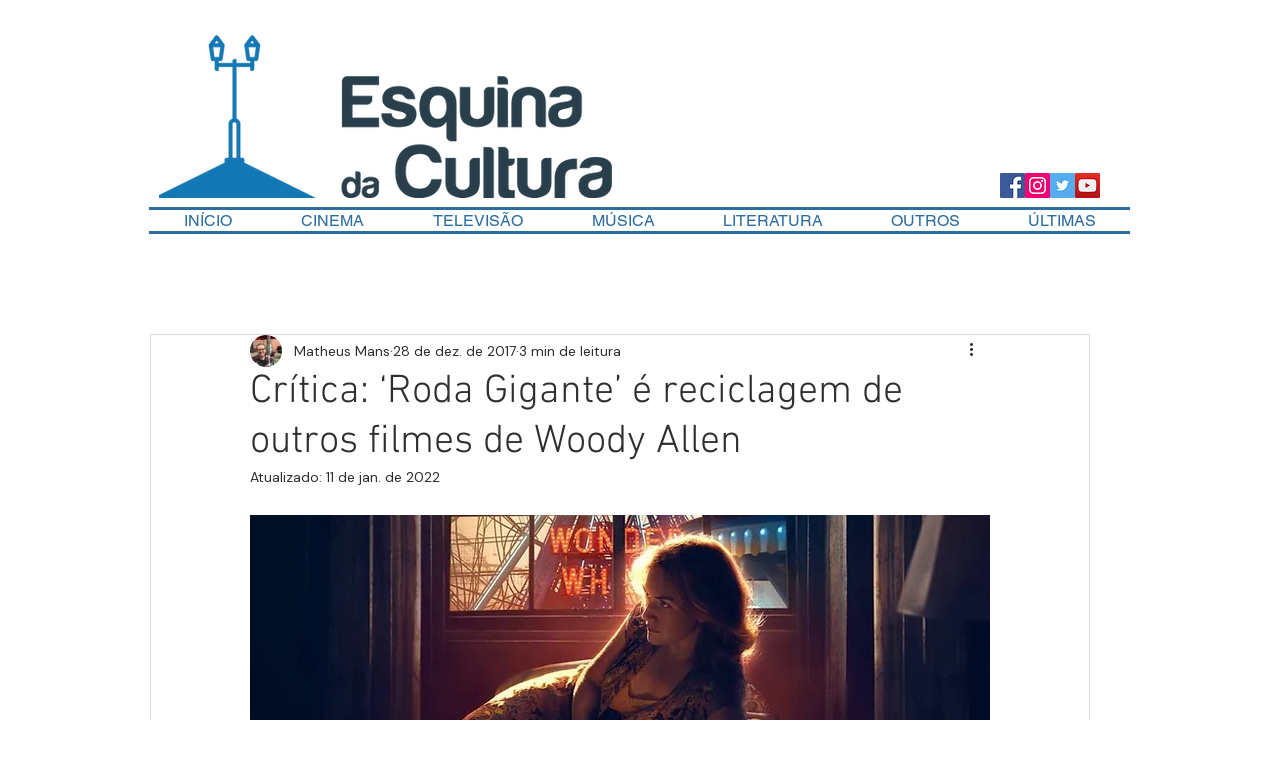

--- FILE ---
content_type: text/html; charset=utf-8
request_url: https://www.google.com/recaptcha/api2/aframe
body_size: 264
content:
<!DOCTYPE HTML><html><head><meta http-equiv="content-type" content="text/html; charset=UTF-8"></head><body><script nonce="0EmVYNl6bCu0d6P3_Jclng">/** Anti-fraud and anti-abuse applications only. See google.com/recaptcha */ try{var clients={'sodar':'https://pagead2.googlesyndication.com/pagead/sodar?'};window.addEventListener("message",function(a){try{if(a.source===window.parent){var b=JSON.parse(a.data);var c=clients[b['id']];if(c){var d=document.createElement('img');d.src=c+b['params']+'&rc='+(localStorage.getItem("rc::a")?sessionStorage.getItem("rc::b"):"");window.document.body.appendChild(d);sessionStorage.setItem("rc::e",parseInt(sessionStorage.getItem("rc::e")||0)+1);localStorage.setItem("rc::h",'1768933670224');}}}catch(b){}});window.parent.postMessage("_grecaptcha_ready", "*");}catch(b){}</script></body></html>